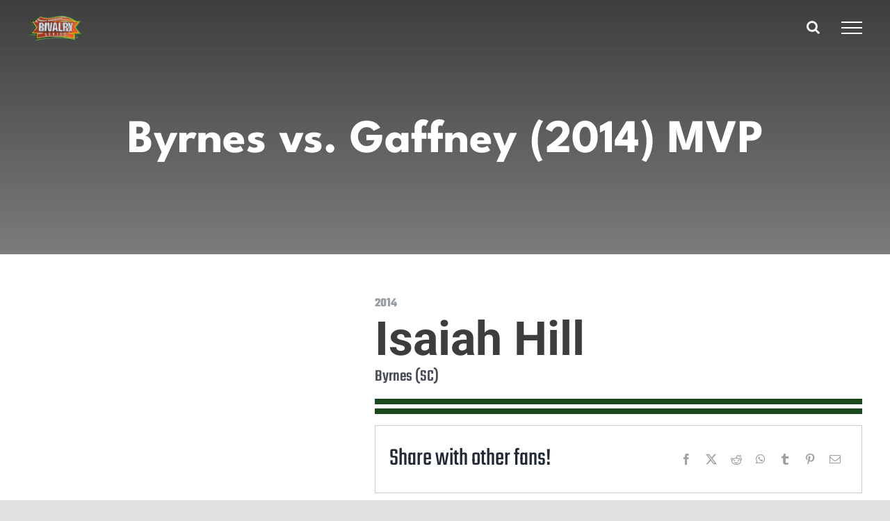

--- FILE ---
content_type: text/html; charset=UTF-8
request_url: https://greatamericanrivalry.com/mvp/mvp-165/
body_size: 12786
content:
<!DOCTYPE html>
<html class="avada-html-layout-wide avada-html-header-position-top avada-is-100-percent-template avada-header-color-not-opaque" lang="en-US" prefix="og: http://ogp.me/ns# fb: http://ogp.me/ns/fb#">
<head>
	<meta http-equiv="X-UA-Compatible" content="IE=edge" />
	<meta http-equiv="Content-Type" content="text/html; charset=utf-8"/>
	<meta name="viewport" content="width=device-width, initial-scale=1" />
	<meta name='robots' content='index, follow, max-image-preview:large, max-snippet:-1, max-video-preview:-1' />

	<!-- This site is optimized with the Yoast SEO plugin v26.8 - https://yoast.com/product/yoast-seo-wordpress/ -->
	<title>Byrnes vs. Gaffney (2014) MVP - Great American Rivalry Series</title>
	<link rel="canonical" href="https://greatamericanrivalry.com/mvp/mvp-165/" />
	<meta property="og:locale" content="en_US" />
	<meta property="og:type" content="article" />
	<meta property="og:title" content="Byrnes vs. Gaffney (2014) MVP - Great American Rivalry Series" />
	<meta property="og:url" content="https://greatamericanrivalry.com/mvp/mvp-165/" />
	<meta property="og:site_name" content="Great American Rivalry Series" />
	<meta property="article:publisher" content="https://www.facebook.com/GreatAmericanRivalry/" />
	<meta property="og:image" content="https://greatamericanrivalry.com/wp-content/uploads/2019/01/3D-Rivalry-Classic-LOGO-transparent.png" />
	<meta property="og:image:width" content="759" />
	<meta property="og:image:height" content="381" />
	<meta property="og:image:type" content="image/png" />
	<meta name="twitter:card" content="summary_large_image" />
	<meta name="twitter:site" content="@AmericanRivalry" />
	<script type="application/ld+json" class="yoast-schema-graph">{"@context":"https://schema.org","@graph":[{"@type":"WebPage","@id":"https://greatamericanrivalry.com/mvp/mvp-165/","url":"https://greatamericanrivalry.com/mvp/mvp-165/","name":"Byrnes vs. Gaffney (2014) MVP - Great American Rivalry Series","isPartOf":{"@id":"https://greatamericanrivalry.com/#website"},"datePublished":"2018-02-23T19:44:10+00:00","breadcrumb":{"@id":"https://greatamericanrivalry.com/mvp/mvp-165/#breadcrumb"},"inLanguage":"en-US","potentialAction":[{"@type":"ReadAction","target":["https://greatamericanrivalry.com/mvp/mvp-165/"]}]},{"@type":"BreadcrumbList","@id":"https://greatamericanrivalry.com/mvp/mvp-165/#breadcrumb","itemListElement":[{"@type":"ListItem","position":1,"name":"Home","item":"https://greatamericanrivalry.com/"},{"@type":"ListItem","position":2,"name":"MVP","item":"https://greatamericanrivalry.com/most-valuable-player/"},{"@type":"ListItem","position":3,"name":"Byrnes vs. Gaffney (2014)","item":"https://greatamericanrivalry.com/game/byrnes-vs-gaffney-2014/"},{"@type":"ListItem","position":4,"name":"Byrnes vs. Gaffney (2014) MVP"}]},{"@type":"WebSite","@id":"https://greatamericanrivalry.com/#website","url":"https://greatamericanrivalry.com/","name":"Great American Rivalry Series","description":"We Know Friday Nights","publisher":{"@id":"https://greatamericanrivalry.com/#organization"},"potentialAction":[{"@type":"SearchAction","target":{"@type":"EntryPoint","urlTemplate":"https://greatamericanrivalry.com/?s={search_term_string}"},"query-input":{"@type":"PropertyValueSpecification","valueRequired":true,"valueName":"search_term_string"}}],"inLanguage":"en-US"},{"@type":"Organization","@id":"https://greatamericanrivalry.com/#organization","name":"Great American Rivalry Series","url":"https://greatamericanrivalry.com/","logo":{"@type":"ImageObject","inLanguage":"en-US","@id":"https://greatamericanrivalry.com/#/schema/logo/image/","url":"https://rivalry21.wpengine.com/wp-content/uploads/2019/02/Rivalry-Logo-Website.png","contentUrl":"https://rivalry21.wpengine.com/wp-content/uploads/2019/02/Rivalry-Logo-Website.png","width":300,"height":151,"caption":"Great American Rivalry Series"},"image":{"@id":"https://greatamericanrivalry.com/#/schema/logo/image/"},"sameAs":["https://www.facebook.com/GreatAmericanRivalry/","https://x.com/AmericanRivalry","https://www.instagram.com/americanrivalry/"]}]}</script>
	<!-- / Yoast SEO plugin. -->


<link rel="alternate" type="application/rss+xml" title="Great American Rivalry Series &raquo; Feed" href="https://greatamericanrivalry.com/feed/" />
<link rel="alternate" type="application/rss+xml" title="Great American Rivalry Series &raquo; Comments Feed" href="https://greatamericanrivalry.com/comments/feed/" />
								<link rel="icon" href="https://greatamericanrivalry.com/wp-content/uploads/2018/02/Favicon.png" type="image/png" />
		
		
		
				<link rel="alternate" title="oEmbed (JSON)" type="application/json+oembed" href="https://greatamericanrivalry.com/wp-json/oembed/1.0/embed?url=https%3A%2F%2Fgreatamericanrivalry.com%2Fmvp%2Fmvp-165%2F" />
<link rel="alternate" title="oEmbed (XML)" type="text/xml+oembed" href="https://greatamericanrivalry.com/wp-json/oembed/1.0/embed?url=https%3A%2F%2Fgreatamericanrivalry.com%2Fmvp%2Fmvp-165%2F&#038;format=xml" />
				
		<meta property="og:locale" content="en_US"/>
		<meta property="og:type" content="article"/>
		<meta property="og:site_name" content="Great American Rivalry Series"/>
		<meta property="og:title" content="Byrnes vs. Gaffney (2014) MVP - Great American Rivalry Series"/>
				<meta property="og:url" content="https://greatamericanrivalry.com/mvp/mvp-165/"/>
																				<meta property="og:image" content="https://greatamericanrivalry.com/wp-content/uploads/2024/03/2-1-80x80-1.png"/>
		<meta property="og:image:width" content="80"/>
		<meta property="og:image:height" content="80"/>
		<meta property="og:image:type" content="image/png"/>
						<!-- This site uses the Google Analytics by MonsterInsights plugin v9.11.1 - Using Analytics tracking - https://www.monsterinsights.com/ -->
		<!-- Note: MonsterInsights is not currently configured on this site. The site owner needs to authenticate with Google Analytics in the MonsterInsights settings panel. -->
					<!-- No tracking code set -->
				<!-- / Google Analytics by MonsterInsights -->
		<style id='wp-img-auto-sizes-contain-inline-css' type='text/css'>
img:is([sizes=auto i],[sizes^="auto," i]){contain-intrinsic-size:3000px 1500px}
/*# sourceURL=wp-img-auto-sizes-contain-inline-css */
</style>
<link rel='stylesheet' id='powertip-css' href='https://greatamericanrivalry.com/wp-content/plugins/devvn-image-hotspot/frontend/css/jquery.powertip.min.css?ver=1.2.0' type='text/css' media='all' />
<link rel='stylesheet' id='maps-points-css' href='https://greatamericanrivalry.com/wp-content/plugins/devvn-image-hotspot/frontend/css/maps_points.css?ver=1.3.0' type='text/css' media='all' />
<link rel='stylesheet' id='widget_ggw_css-css' href='https://greatamericanrivalry.com/wp-content/plugins/gars_game_widget/ggw-style.css?ver=6.9' type='text/css' media='all' />
<link rel='stylesheet' id='search-filter-plugin-styles-css' href='https://greatamericanrivalry.com/wp-content/plugins/search-filter-pro/public/assets/css/search-filter.min.css?ver=2.5.21' type='text/css' media='all' />
<link rel='stylesheet' id='child-style-css' href='https://greatamericanrivalry.com/wp-content/themes/Avada-Child-Theme/style.css?ver=6.9' type='text/css' media='all' />
<link rel='stylesheet' id='fusion-dynamic-css-css' href='https://greatamericanrivalry.com/wp-content/uploads/fusion-styles/6e56cd5733e0319b233bff034187744a.min.css?ver=3.14.2' type='text/css' media='all' />
<link rel="https://api.w.org/" href="https://greatamericanrivalry.com/wp-json/" /><link rel="alternate" title="JSON" type="application/json" href="https://greatamericanrivalry.com/wp-json/wp/v2/mvp/9594" /><link rel="EditURI" type="application/rsd+xml" title="RSD" href="https://greatamericanrivalry.com/xmlrpc.php?rsd" />
<link rel='shortlink' href='https://greatamericanrivalry.com/?p=9594' />
<!-- start Simple Custom CSS and JS -->
<!-- Add HTML code to the header or the footer.

For example, you can use the following code for loading the jQuery library from Google CDN:
<script src="https://ajax.googleapis.com/ajax/libs/jquery/3.4.1/jquery.min.js"></script>

or the following one for loading the Bootstrap library from MaxCDN:
<link rel="stylesheet" href="https://stackpath.bootstrapcdn.com/bootstrap/4.3.1/css/bootstrap.min.css" integrity="sha384-ggOyR0iXCbMQv3Xipma34MD+dH/1fQ784/j6cY/iJTQUOhcWr7x9JvoRxT2MZw1T" crossorigin="anonymous">

-- End of the comment --> 

<!-- Snap Pixel Code -->
<script type='text/javascript'>
(function(e,t,n){if(e.snaptr)return;var a=e.snaptr=function()
{a.handleRequest?a.handleRequest.apply(a,arguments):a.queue.push(arguments)};
a.queue=[];var s='script';r=t.createElement(s);r.async=!0;
r.src=n;var u=t.getElementsByTagName(s)[0];
u.parentNode.insertBefore(r,u);})(window,document,
'https://sc-static.net/scevent.min.js');

snaptr('init', '5c55459d-9f92-4c52-a2a1-8fd5bda5b14e', {
'user_email': '__INSERT_USER_EMAIL__'
});

snaptr('track', 'PAGE_VIEW');

</script>
<!-- End Snap Pixel Code --><!-- end Simple Custom CSS and JS -->
<!-- start Simple Custom CSS and JS -->
<!-- Add HTML code to the header or the footer.

For example, you can use the following code for loading the jQuery library from Google CDN:
<script src="https://ajax.googleapis.com/ajax/libs/jquery/3.4.1/jquery.min.js"></script>

or the following one for loading the Bootstrap library from MaxCDN:
<link rel="stylesheet" href="https://stackpath.bootstrapcdn.com/bootstrap/4.3.1/css/bootstrap.min.css" integrity="sha384-ggOyR0iXCbMQv3Xipma34MD+dH/1fQ784/j6cY/iJTQUOhcWr7x9JvoRxT2MZw1T" crossorigin="anonymous">

-- End of the comment --> 

<link href="/wp-content/themes/Avada-Child-Theme/jquery.sldr-master/css/sldr-styles.css" rel="stylesheet">
<!-- <script src="/wp-content/themes/Avada-Child-Theme/jquery.sldr-master/js/jquery-1.10.2.min.js"></script> -->
<script src="/wp-content/themes/Avada-Child-Theme/jquery.sldr-master/js/jquery.sldr.js"></script>
<!-- end Simple Custom CSS and JS -->
<link rel="preload" href="https://fonts.gstatic.com/s/lato/v25/S6uyw4BMUTPHjx4wXg.woff2" as="font" type="font/woff2" crossorigin><link rel="preload" href="https://fonts.gstatic.com/s/robotocondensed/v31/ieVl2ZhZI2eCN5jzbjEETS9weq8-19K7DQ.woff2" as="font" type="font/woff2" crossorigin><link rel="preload" href="https://fonts.gstatic.com/s/specialelite/v20/XLYgIZbkc4JPUL5CVArUVL0ntnAOSA.woff2" as="font" type="font/woff2" crossorigin><link rel="preload" href="https://fonts.gstatic.com/s/teko/v23/LYjNdG7kmE0gfaN9pQ.woff2" as="font" type="font/woff2" crossorigin><style type="text/css" id="css-fb-visibility">@media screen and (max-width: 640px){.fusion-no-small-visibility{display:none !important;}body .sm-text-align-center{text-align:center !important;}body .sm-text-align-left{text-align:left !important;}body .sm-text-align-right{text-align:right !important;}body .sm-text-align-justify{text-align:justify !important;}body .sm-flex-align-center{justify-content:center !important;}body .sm-flex-align-flex-start{justify-content:flex-start !important;}body .sm-flex-align-flex-end{justify-content:flex-end !important;}body .sm-mx-auto{margin-left:auto !important;margin-right:auto !important;}body .sm-ml-auto{margin-left:auto !important;}body .sm-mr-auto{margin-right:auto !important;}body .fusion-absolute-position-small{position:absolute;width:100%;}.awb-sticky.awb-sticky-small{ position: sticky; top: var(--awb-sticky-offset,0); }}@media screen and (min-width: 641px) and (max-width: 1024px){.fusion-no-medium-visibility{display:none !important;}body .md-text-align-center{text-align:center !important;}body .md-text-align-left{text-align:left !important;}body .md-text-align-right{text-align:right !important;}body .md-text-align-justify{text-align:justify !important;}body .md-flex-align-center{justify-content:center !important;}body .md-flex-align-flex-start{justify-content:flex-start !important;}body .md-flex-align-flex-end{justify-content:flex-end !important;}body .md-mx-auto{margin-left:auto !important;margin-right:auto !important;}body .md-ml-auto{margin-left:auto !important;}body .md-mr-auto{margin-right:auto !important;}body .fusion-absolute-position-medium{position:absolute;width:100%;}.awb-sticky.awb-sticky-medium{ position: sticky; top: var(--awb-sticky-offset,0); }}@media screen and (min-width: 1025px){.fusion-no-large-visibility{display:none !important;}body .lg-text-align-center{text-align:center !important;}body .lg-text-align-left{text-align:left !important;}body .lg-text-align-right{text-align:right !important;}body .lg-text-align-justify{text-align:justify !important;}body .lg-flex-align-center{justify-content:center !important;}body .lg-flex-align-flex-start{justify-content:flex-start !important;}body .lg-flex-align-flex-end{justify-content:flex-end !important;}body .lg-mx-auto{margin-left:auto !important;margin-right:auto !important;}body .lg-ml-auto{margin-left:auto !important;}body .lg-mr-auto{margin-right:auto !important;}body .fusion-absolute-position-large{position:absolute;width:100%;}.awb-sticky.awb-sticky-large{ position: sticky; top: var(--awb-sticky-offset,0); }}</style><style type="text/css" id="custom-background-css">
body.custom-background { background-color: #9b9b9b; }
</style>
	<!-- Google Tag Manager -->
<script>(function(w,d,s,l,i){w[l]=w[l]||[];w[l].push({'gtm.start':
new Date().getTime(),event:'gtm.js'});var f=d.getElementsByTagName(s)[0],
j=d.createElement(s),dl=l!='dataLayer'?'&l='+l:'';j.async=true;j.src=
'https://www.googletagmanager.com/gtm.js?id='+i+dl;f.parentNode.insertBefore(j,f);
})(window,document,'script','dataLayer','GTM-K8Z7PLB');</script>
<!-- End Google Tag Manager -->

<meta name="facebook-domain-verification" content="5nz1axqvmp3nsowqae0t30dvgoeirg" />		<script type="text/javascript">
			var doc = document.documentElement;
			doc.setAttribute( 'data-useragent', navigator.userAgent );
		</script>
		<style type="text/css" id="fusion-builder-template-content-css">.no-margin, .no-margin p {margin:0;}</style><!-- Global site tag (gtag.js) - Google Analytics -->
<script async src="https://www.googletagmanager.com/gtag/js?id=UA-43683619-1"></script>
<script>
  window.dataLayer = window.dataLayer || [];
  function gtag(){dataLayer.push(arguments);}
  gtag('js', new Date());

  gtag('config', 'UA-43683619-1');
</script>

<!-- Google tag (gtag.js) -->
<script async src="https://www.googletagmanager.com/gtag/js?id=G-K4ZDKDYJEN"></script>
<script>
  window.dataLayer = window.dataLayer || [];
  function gtag(){dataLayer.push(arguments);}
  gtag('js', new Date());

  gtag('config', 'G-K4ZDKDYJEN');
</script>
	<style id='wp-block-library-inline-css' type='text/css'>
:root{--wp-block-synced-color:#7a00df;--wp-block-synced-color--rgb:122,0,223;--wp-bound-block-color:var(--wp-block-synced-color);--wp-editor-canvas-background:#ddd;--wp-admin-theme-color:#007cba;--wp-admin-theme-color--rgb:0,124,186;--wp-admin-theme-color-darker-10:#006ba1;--wp-admin-theme-color-darker-10--rgb:0,107,160.5;--wp-admin-theme-color-darker-20:#005a87;--wp-admin-theme-color-darker-20--rgb:0,90,135;--wp-admin-border-width-focus:2px}@media (min-resolution:192dpi){:root{--wp-admin-border-width-focus:1.5px}}.wp-element-button{cursor:pointer}:root .has-very-light-gray-background-color{background-color:#eee}:root .has-very-dark-gray-background-color{background-color:#313131}:root .has-very-light-gray-color{color:#eee}:root .has-very-dark-gray-color{color:#313131}:root .has-vivid-green-cyan-to-vivid-cyan-blue-gradient-background{background:linear-gradient(135deg,#00d084,#0693e3)}:root .has-purple-crush-gradient-background{background:linear-gradient(135deg,#34e2e4,#4721fb 50%,#ab1dfe)}:root .has-hazy-dawn-gradient-background{background:linear-gradient(135deg,#faaca8,#dad0ec)}:root .has-subdued-olive-gradient-background{background:linear-gradient(135deg,#fafae1,#67a671)}:root .has-atomic-cream-gradient-background{background:linear-gradient(135deg,#fdd79a,#004a59)}:root .has-nightshade-gradient-background{background:linear-gradient(135deg,#330968,#31cdcf)}:root .has-midnight-gradient-background{background:linear-gradient(135deg,#020381,#2874fc)}:root{--wp--preset--font-size--normal:16px;--wp--preset--font-size--huge:42px}.has-regular-font-size{font-size:1em}.has-larger-font-size{font-size:2.625em}.has-normal-font-size{font-size:var(--wp--preset--font-size--normal)}.has-huge-font-size{font-size:var(--wp--preset--font-size--huge)}.has-text-align-center{text-align:center}.has-text-align-left{text-align:left}.has-text-align-right{text-align:right}.has-fit-text{white-space:nowrap!important}#end-resizable-editor-section{display:none}.aligncenter{clear:both}.items-justified-left{justify-content:flex-start}.items-justified-center{justify-content:center}.items-justified-right{justify-content:flex-end}.items-justified-space-between{justify-content:space-between}.screen-reader-text{border:0;clip-path:inset(50%);height:1px;margin:-1px;overflow:hidden;padding:0;position:absolute;width:1px;word-wrap:normal!important}.screen-reader-text:focus{background-color:#ddd;clip-path:none;color:#444;display:block;font-size:1em;height:auto;left:5px;line-height:normal;padding:15px 23px 14px;text-decoration:none;top:5px;width:auto;z-index:100000}html :where(.has-border-color){border-style:solid}html :where([style*=border-top-color]){border-top-style:solid}html :where([style*=border-right-color]){border-right-style:solid}html :where([style*=border-bottom-color]){border-bottom-style:solid}html :where([style*=border-left-color]){border-left-style:solid}html :where([style*=border-width]){border-style:solid}html :where([style*=border-top-width]){border-top-style:solid}html :where([style*=border-right-width]){border-right-style:solid}html :where([style*=border-bottom-width]){border-bottom-style:solid}html :where([style*=border-left-width]){border-left-style:solid}html :where(img[class*=wp-image-]){height:auto;max-width:100%}:where(figure){margin:0 0 1em}html :where(.is-position-sticky){--wp-admin--admin-bar--position-offset:var(--wp-admin--admin-bar--height,0px)}@media screen and (max-width:600px){html :where(.is-position-sticky){--wp-admin--admin-bar--position-offset:0px}}
/*wp_block_styles_on_demand_placeholder:69742206468dd*/
/*# sourceURL=wp-block-library-inline-css */
</style>
<style id='wp-block-library-theme-inline-css' type='text/css'>
.wp-block-audio :where(figcaption){color:#555;font-size:13px;text-align:center}.is-dark-theme .wp-block-audio :where(figcaption){color:#ffffffa6}.wp-block-audio{margin:0 0 1em}.wp-block-code{border:1px solid #ccc;border-radius:4px;font-family:Menlo,Consolas,monaco,monospace;padding:.8em 1em}.wp-block-embed :where(figcaption){color:#555;font-size:13px;text-align:center}.is-dark-theme .wp-block-embed :where(figcaption){color:#ffffffa6}.wp-block-embed{margin:0 0 1em}.blocks-gallery-caption{color:#555;font-size:13px;text-align:center}.is-dark-theme .blocks-gallery-caption{color:#ffffffa6}:root :where(.wp-block-image figcaption){color:#555;font-size:13px;text-align:center}.is-dark-theme :root :where(.wp-block-image figcaption){color:#ffffffa6}.wp-block-image{margin:0 0 1em}.wp-block-pullquote{border-bottom:4px solid;border-top:4px solid;color:currentColor;margin-bottom:1.75em}.wp-block-pullquote :where(cite),.wp-block-pullquote :where(footer),.wp-block-pullquote__citation{color:currentColor;font-size:.8125em;font-style:normal;text-transform:uppercase}.wp-block-quote{border-left:.25em solid;margin:0 0 1.75em;padding-left:1em}.wp-block-quote cite,.wp-block-quote footer{color:currentColor;font-size:.8125em;font-style:normal;position:relative}.wp-block-quote:where(.has-text-align-right){border-left:none;border-right:.25em solid;padding-left:0;padding-right:1em}.wp-block-quote:where(.has-text-align-center){border:none;padding-left:0}.wp-block-quote.is-large,.wp-block-quote.is-style-large,.wp-block-quote:where(.is-style-plain){border:none}.wp-block-search .wp-block-search__label{font-weight:700}.wp-block-search__button{border:1px solid #ccc;padding:.375em .625em}:where(.wp-block-group.has-background){padding:1.25em 2.375em}.wp-block-separator.has-css-opacity{opacity:.4}.wp-block-separator{border:none;border-bottom:2px solid;margin-left:auto;margin-right:auto}.wp-block-separator.has-alpha-channel-opacity{opacity:1}.wp-block-separator:not(.is-style-wide):not(.is-style-dots){width:100px}.wp-block-separator.has-background:not(.is-style-dots){border-bottom:none;height:1px}.wp-block-separator.has-background:not(.is-style-wide):not(.is-style-dots){height:2px}.wp-block-table{margin:0 0 1em}.wp-block-table td,.wp-block-table th{word-break:normal}.wp-block-table :where(figcaption){color:#555;font-size:13px;text-align:center}.is-dark-theme .wp-block-table :where(figcaption){color:#ffffffa6}.wp-block-video :where(figcaption){color:#555;font-size:13px;text-align:center}.is-dark-theme .wp-block-video :where(figcaption){color:#ffffffa6}.wp-block-video{margin:0 0 1em}:root :where(.wp-block-template-part.has-background){margin-bottom:0;margin-top:0;padding:1.25em 2.375em}
/*# sourceURL=/wp-includes/css/dist/block-library/theme.min.css */
</style>
<style id='classic-theme-styles-inline-css' type='text/css'>
/*! This file is auto-generated */
.wp-block-button__link{color:#fff;background-color:#32373c;border-radius:9999px;box-shadow:none;text-decoration:none;padding:calc(.667em + 2px) calc(1.333em + 2px);font-size:1.125em}.wp-block-file__button{background:#32373c;color:#fff;text-decoration:none}
/*# sourceURL=/wp-includes/css/classic-themes.min.css */
</style>
</head>

<body class="wp-singular mvp-template-default single single-mvp postid-9594 custom-background wp-theme-Avada wp-child-theme-Avada-Child-Theme fusion-image-hovers fusion-pagination-sizing fusion-button_type-flat fusion-button_span-no fusion-button_gradient-linear avada-image-rollover-circle-no avada-image-rollover-yes avada-image-rollover-direction-fade fusion-body ltr fusion-sticky-header no-tablet-sticky-header no-mobile-sticky-header no-mobile-slidingbar no-mobile-totop fusion-disable-outline fusion-sub-menu-fade mobile-logo-pos-left layout-wide-mode avada-has-boxed-modal-shadow- layout-scroll-offset-full avada-has-zero-margin-offset-top fusion-top-header menu-text-align-center mobile-menu-design-flyout fusion-show-pagination-text fusion-header-layout-v6 avada-responsive avada-footer-fx-none avada-menu-highlight-style-arrow fusion-search-form-clean fusion-main-menu-search-overlay fusion-avatar-circle avada-sticky-shrinkage avada-dropdown-styles avada-blog-layout-large avada-blog-archive-layout-large avada-header-shadow-no avada-menu-icon-position-left avada-has-megamenu-shadow avada-has-pagetitle-100-width avada-has-pagetitle-bg-full avada-has-mobile-menu-search avada-has-main-nav-search-icon avada-has-breadcrumb-mobile-hidden avada-has-titlebar-bar_and_content avada-header-border-color-full-transparent avada-has-pagination-width_height avada-flyout-menu-direction-right avada-ec-views-v1" data-awb-post-id="9594">
<!-- Google Tag Manager (noscript) -->
<noscript><iframe src="https://www.googletagmanager.com/ns.html?id=GTM-K8Z7PLB"
height="0" width="0" style="display:none;visibility:hidden"></iframe></noscript>
<!-- End Google Tag Manager (noscript) -->
		<a class="skip-link screen-reader-text" href="#content">Skip to content</a>

	<div id="boxed-wrapper">
		
		<div id="wrapper" class="fusion-wrapper">
			<div id="home" style="position:relative;top:-1px;"></div>
							
					
			<header class="fusion-header-wrapper">
				<div class="fusion-header-v6 fusion-logo-alignment fusion-logo-left fusion-sticky-menu-1 fusion-sticky-logo-1 fusion-mobile-logo-1  fusion-header-has-flyout-menu">
					<div class="fusion-header-sticky-height"></div>
<div class="fusion-header">
	<div class="fusion-row">
		<div class="fusion-header-v6-content fusion-header-has-flyout-menu-content">
				<div class="fusion-logo" data-margin-top="" data-margin-bottom="" data-margin-left="" data-margin-right="">
			<a class="fusion-logo-link"  href="https://greatamericanrivalry.com/" >

						<!-- standard logo -->
			<img src="https://greatamericanrivalry.com/wp-content/uploads/2024/03/2-1-80x80-1.png" srcset="https://greatamericanrivalry.com/wp-content/uploads/2024/03/2-1-80x80-1.png 1x" width="80" height="80" alt="Great American Rivalry Series Logo" data-retina_logo_url="" class="fusion-standard-logo" />

											<!-- mobile logo -->
				<img src="https://greatamericanrivalry.com/wp-content/uploads/2024/03/2-1-80x80-1.png" srcset="https://greatamericanrivalry.com/wp-content/uploads/2024/03/2-1-80x80-1.png 1x" width="80" height="80" alt="Great American Rivalry Series Logo" data-retina_logo_url="" class="fusion-mobile-logo" />
			
											<!-- sticky header logo -->
				<img src="https://greatamericanrivalry.com/wp-content/uploads/2024/03/2-1-80x80-1.png" srcset="https://greatamericanrivalry.com/wp-content/uploads/2024/03/2-1-80x80-1.png 1x" width="80" height="80" alt="Great American Rivalry Series Logo" data-retina_logo_url="" class="fusion-sticky-logo" />
					</a>
		</div>
			<div class="fusion-flyout-menu-icons">
				
				
									<div class="fusion-flyout-search-toggle">
						<div class="fusion-toggle-icon">
							<div class="fusion-toggle-icon-line"></div>
							<div class="fusion-toggle-icon-line"></div>
							<div class="fusion-toggle-icon-line"></div>
						</div>
						<a class="fusion-icon awb-icon-search" aria-hidden="true" aria-label="Toggle Search" href="#"></a>
					</div>
				
				<a class="fusion-flyout-menu-toggle" aria-hidden="true" aria-label="Toggle Menu" href="#">
					<div class="fusion-toggle-icon-line"></div>
					<div class="fusion-toggle-icon-line"></div>
					<div class="fusion-toggle-icon-line"></div>
				</a>
			</div>
		</div>

		<div class="fusion-main-menu fusion-flyout-menu" role="navigation" aria-label="Main Menu">
			<ul id="menu-main-menu-2022" class="fusion-menu"><li  id="menu-item-61298"  class="menu-item menu-item-type-post_type menu-item-object-page menu-item-61298"  data-item-id="61298"><a  href="https://greatamericanrivalry.com/about/" class="fusion-arrow-highlight"><span class="menu-text">About</span></a></li><li  id="menu-item-67704"  class="menu-item menu-item-type-post_type menu-item-object-page menu-item-67704"  data-item-id="67704"><a  href="https://greatamericanrivalry.com/2025-games-results/" class="fusion-arrow-highlight"><span class="menu-text">2025 GAMES &#038; RESULTS</span></a></li><li  id="menu-item-68773"  class="menu-item menu-item-type-post_type menu-item-object-page menu-item-68773"  data-item-id="68773"><a  href="https://greatamericanrivalry.com/2025-scholar-athlete-nominees/" class="fusion-arrow-highlight"><span class="menu-text">2025 Scholar Athlete Nominees</span></a></li><li  id="menu-item-68843"  class="menu-item menu-item-type-post_type menu-item-object-page menu-item-68843"  data-item-id="68843"><a  href="https://greatamericanrivalry.com/great-american-rivalry-series-basketball/" class="fusion-arrow-highlight"><span class="menu-text">Great American Rivalry Basketball Series</span></a></li><li  id="menu-item-66210"  class="menu-item menu-item-type-post_type menu-item-object-page menu-item-66210"  data-item-id="66210"><a  href="https://greatamericanrivalry.com/rivalry-games/" class="fusion-arrow-highlight"><span class="menu-text">Rivalry Games</span></a></li><li  id="menu-item-61368"  class="menu-item menu-item-type-post_type menu-item-object-page menu-item-61368"  data-item-id="61368"><a  href="https://greatamericanrivalry.com/most-valuable-player/" class="fusion-arrow-highlight"><span class="menu-text">MVPs</span></a></li><li  id="menu-item-61299"  class="menu-item menu-item-type-post_type menu-item-object-page menu-item-61299"  data-item-id="61299"><a  href="https://greatamericanrivalry.com/scholar-athlete/" class="fusion-arrow-highlight"><span class="menu-text">Scholar Athletes</span></a></li><li  id="menu-item-66209"  class="menu-item menu-item-type-post_type menu-item-object-page menu-item-66209"  data-item-id="66209"><a  href="https://greatamericanrivalry.com/hall-of-fame/" class="fusion-arrow-highlight"><span class="menu-text">Hall Of Fame</span></a></li><li  id="menu-item-61301"  class="menu-item menu-item-type-post_type menu-item-object-page menu-item-61301"  data-item-id="61301"><a  href="https://greatamericanrivalry.com/join-rivalry-series/" class="fusion-arrow-highlight"><span class="menu-text">Join Rivalry Series</span></a></li><li  id="menu-item-61302"  class="menu-item menu-item-type-post_type menu-item-object-page menu-item-61302 fusion-flyout-menu-item-last"  data-item-id="61302"><a  href="https://greatamericanrivalry.com/contact-us/" class="fusion-arrow-highlight"><span class="menu-text">Contact Us</span></a></li></ul><ul id="menu-main-menu-1" class="fusion-menu"><li   class="menu-item menu-item-type-post_type menu-item-object-page menu-item-61298"  data-item-id="61298"><a  href="https://greatamericanrivalry.com/about/" class="fusion-arrow-highlight"><span class="menu-text">About</span></a></li><li   class="menu-item menu-item-type-post_type menu-item-object-page menu-item-67704"  data-item-id="67704"><a  href="https://greatamericanrivalry.com/2025-games-results/" class="fusion-arrow-highlight"><span class="menu-text">2025 GAMES &#038; RESULTS</span></a></li><li   class="menu-item menu-item-type-post_type menu-item-object-page menu-item-68773"  data-item-id="68773"><a  href="https://greatamericanrivalry.com/2025-scholar-athlete-nominees/" class="fusion-arrow-highlight"><span class="menu-text">2025 Scholar Athlete Nominees</span></a></li><li   class="menu-item menu-item-type-post_type menu-item-object-page menu-item-68843"  data-item-id="68843"><a  href="https://greatamericanrivalry.com/great-american-rivalry-series-basketball/" class="fusion-arrow-highlight"><span class="menu-text">Great American Rivalry Basketball Series</span></a></li><li   class="menu-item menu-item-type-post_type menu-item-object-page menu-item-66210"  data-item-id="66210"><a  href="https://greatamericanrivalry.com/rivalry-games/" class="fusion-arrow-highlight"><span class="menu-text">Rivalry Games</span></a></li><li   class="menu-item menu-item-type-post_type menu-item-object-page menu-item-61368"  data-item-id="61368"><a  href="https://greatamericanrivalry.com/most-valuable-player/" class="fusion-arrow-highlight"><span class="menu-text">MVPs</span></a></li><li   class="menu-item menu-item-type-post_type menu-item-object-page menu-item-61299"  data-item-id="61299"><a  href="https://greatamericanrivalry.com/scholar-athlete/" class="fusion-arrow-highlight"><span class="menu-text">Scholar Athletes</span></a></li><li   class="menu-item menu-item-type-post_type menu-item-object-page menu-item-66209"  data-item-id="66209"><a  href="https://greatamericanrivalry.com/hall-of-fame/" class="fusion-arrow-highlight"><span class="menu-text">Hall Of Fame</span></a></li><li   class="menu-item menu-item-type-post_type menu-item-object-page menu-item-61301"  data-item-id="61301"><a  href="https://greatamericanrivalry.com/join-rivalry-series/" class="fusion-arrow-highlight"><span class="menu-text">Join Rivalry Series</span></a></li><li   class="menu-item menu-item-type-post_type menu-item-object-page menu-item-61302 fusion-flyout-menu-item-last"  data-item-id="61302"><a  href="https://greatamericanrivalry.com/contact-us/" class="fusion-arrow-highlight"><span class="menu-text">Contact Us</span></a></li></ul>		</div>

					<div class="fusion-flyout-search">
						<form role="search" class="searchform fusion-search-form  fusion-live-search fusion-search-form-clean" method="get" action="https://greatamericanrivalry.com/">
			<div class="fusion-search-form-content">

				
				<div class="fusion-search-field search-field">
					<label><span class="screen-reader-text">Search for:</span>
													<input type="search" class="s fusion-live-search-input" name="s" id="fusion-live-search-input-0" autocomplete="off" placeholder="Search..." required aria-required="true" aria-label="Search..."/>
											</label>
				</div>
				<div class="fusion-search-button search-button">
					<input type="submit" class="fusion-search-submit searchsubmit" aria-label="Search" value="&#xf002;" />
										<div class="fusion-slider-loading"></div>
									</div>

				
			</div>


							<div class="fusion-search-results-wrapper"><div class="fusion-search-results"></div></div>
			
		</form>
					</div>
		
		<div class="fusion-flyout-menu-bg"></div>
	</div>
</div>
				</div>
				<div class="fusion-clearfix"></div>
			</header>
								
							<div id="sliders-container" class="fusion-slider-visibility">
					</div>
				
					
							
			<section class="fusion-page-title-bar fusion-tb-page-title-bar"><div class="fusion-bg-parallax" data-bg-align="right top" data-direction="left" data-mute="false" data-opacity="100" data-velocity="-0.3" data-mobile-enabled="false" data-break_parents="0" data-bg-image="https://rivalry21.wpengine.com/wp-content/uploads/2021/02/GARS-header-BG-1200x674.png" data-bg-repeat="false" data-bg-gradient-type="linear" data-bg-gradient-angle="180" data-bg-gradient-start-color="rgba(0,0,0,0.76)" data-bg-gradient-start-position="0" data-bg-gradient-end-color="rgba(60,61,63,0.68)" data-bg-gradient-end-position="100" data-bg-radial-direction="center center" ></div><div class="fusion-fullwidth fullwidth-box fusion-builder-row-1 fusion-flex-container fusion-parallax-left hundred-percent-fullwidth non-hundred-percent-height-scrolling lazyload" style="--awb-background-position:right top;--awb-border-radius-top-left:0px;--awb-border-radius-top-right:0px;--awb-border-radius-bottom-right:0px;--awb-border-radius-bottom-left:0px;--awb-padding-top:12vw;--awb-padding-bottom:7vw;--awb-background-image:linear-gradient(180deg, rgba(0,0,0,0.76) 0%,rgba(60,61,63,0.68) 100%);;--awb-background-size:cover;--awb-flex-wrap:wrap;" data-bg="https://rivalry21.wpengine.com/wp-content/uploads/2021/02/GARS-header-BG-1200x674.png" data-bg-gradient="linear-gradient(180deg, rgba(0,0,0,0.76) 0%,rgba(60,61,63,0.68) 100%)" ><div class="fusion-builder-row fusion-row fusion-flex-align-items-center fusion-flex-justify-content-center fusion-flex-content-wrap" style="width:104% !important;max-width:104% !important;margin-left: calc(-4% / 2 );margin-right: calc(-4% / 2 );"><div class="fusion-layout-column fusion_builder_column fusion-builder-column-0 fusion_builder_column_1_1 1_1 fusion-flex-column" style="--awb-bg-size:cover;--awb-width-large:100%;--awb-margin-top-large:0px;--awb-spacing-right-large:1.92%;--awb-margin-bottom-large:20px;--awb-spacing-left-large:1.92%;--awb-width-medium:100%;--awb-order-medium:0;--awb-spacing-right-medium:1.92%;--awb-spacing-left-medium:1.92%;--awb-width-small:100%;--awb-order-small:0;--awb-spacing-right-small:1.92%;--awb-spacing-left-small:1.92%;"><div class="fusion-column-wrapper fusion-column-has-shadow fusion-flex-justify-content-flex-start fusion-content-layout-column"><div class="fusion-title title fusion-title-1 fusion-sep-none fusion-title-center fusion-title-text fusion-title-size-one" style="--awb-text-color:#ffffff;"><h1 class="fusion-title-heading title-heading-center fusion-responsive-typography-calculated" style="margin:0;--fontSize:67.5;line-height:1.16;">Byrnes vs. Gaffney (2014) MVP</h1></div></div></div></div></div>
</section>
						<main id="main" class="clearfix width-100">
				<div class="fusion-row" style="max-width:100%;">

<section id="content" style="width: 100%;">
									<div id="post-9594" class="post-9594 mvp type-mvp status-publish hentry lg_year-522 lg_team-byrnes lg_city-gaffney">

				<div class="post-content">
					<div class="fusion-fullwidth fullwidth-box fusion-builder-row-2 fusion-flex-container nonhundred-percent-fullwidth non-hundred-percent-height-scrolling" style="--awb-border-radius-top-left:0px;--awb-border-radius-top-right:0px;--awb-border-radius-bottom-right:0px;--awb-border-radius-bottom-left:0px;--awb-flex-wrap:wrap;" ><div class="fusion-builder-row fusion-row fusion-flex-align-items-center fusion-flex-content-wrap" style="max-width:1248px;margin-left: calc(-4% / 2 );margin-right: calc(-4% / 2 );"><div class="fusion-layout-column fusion_builder_column fusion-builder-column-1 fusion_builder_column_2_5 2_5 fusion-flex-column fusion-animated" style="--awb-bg-size:cover;--awb-width-large:40%;--awb-margin-top-large:0px;--awb-spacing-right-large:4.8%;--awb-margin-bottom-large:20px;--awb-spacing-left-large:4.8%;--awb-width-medium:40%;--awb-order-medium:0;--awb-spacing-right-medium:4.8%;--awb-spacing-left-medium:4.8%;--awb-width-small:100%;--awb-order-small:0;--awb-spacing-right-small:1.92%;--awb-spacing-left-small:1.92%;" data-animationType="fadeInLeft" data-animationDuration="1.2" data-animationOffset="top-into-view"><div class="fusion-column-wrapper fusion-column-has-shadow fusion-flex-justify-content-flex-start fusion-content-layout-column"></div></div><div class="fusion-layout-column fusion_builder_column fusion-builder-column-2 fusion_builder_column_3_5 3_5 fusion-flex-column fusion-animated" style="--awb-bg-size:cover;--awb-width-large:60%;--awb-margin-top-large:0px;--awb-spacing-right-large:3.2%;--awb-margin-bottom-large:20px;--awb-spacing-left-large:3.2%;--awb-width-medium:60%;--awb-order-medium:0;--awb-spacing-right-medium:3.2%;--awb-spacing-left-medium:3.2%;--awb-width-small:100%;--awb-order-small:0;--awb-spacing-right-small:1.92%;--awb-spacing-left-small:1.92%;" data-animationType="fadeInRight" data-animationDuration="0.8" data-animationOffset="top-into-view"><div class="fusion-column-wrapper fusion-column-has-shadow fusion-flex-justify-content-flex-start fusion-content-layout-column"><div class="fusion-text fusion-text-1 fusion-animated no-margin" style="--awb-text-color:#9a9ea5;--awb-text-font-family:&quot;Teko&quot;;--awb-text-font-style:normal;--awb-text-font-weight:700;" data-animationType="fadeInRight" data-animationDuration="1.0" data-animationOffset="top-into-view"><p>2014</p>
</div><div class="fusion-title title fusion-title-2 fusion-sep-none fusion-title-text fusion-title-size-one fusion-animated" style="--awb-margin-top:0px;--awb-margin-bottom:0px;" data-animationType="fadeInLeft" data-animationDuration="1.0" data-animationOffset="top-into-view"><h1 class="fusion-title-heading title-heading-left fusion-responsive-typography-calculated" style="font-family:&quot;Roboto&quot;;font-style:normal;font-weight:700;margin:0;--fontSize:67.5;line-height:1.16;">Isaiah Hill</h1></div><div class="fusion-text fusion-text-2 fusion-animated no-margin" style="--awb-font-size:24px;--awb-text-font-family:&quot;Teko&quot;;--awb-text-font-style:normal;--awb-text-font-weight:500;" data-animationType="fadeInRight" data-animationDuration="1.0" data-animationOffset="top-into-view"><p>Byrnes (SC)</p>
</div><div class="fusion-separator fusion-full-width-sep" style="align-self: center;margin-left: auto;margin-right: auto;margin-top:16px;margin-bottom:16px;width:100%;"><div class="fusion-separator-border sep-double sep-solid" style="--awb-height:20px;--awb-amount:20px;border-color:#1b471f;border-top-width:8px;border-bottom-width:8px;"></div></div><div class="fusion-text fusion-text-3 fusion-animated" style="--awb-content-alignment:left;--awb-font-size:1.25em;" data-animationType="fadeIn" data-animationDuration="1.5" data-animationOffset="top-into-view"></div><div class="fusion-sharing-box fusion-sharing-box-1 has-taglines layout-floated layout-medium-floated layout-small-stacked" style="background-color:#ffffff;border-color:#cccccc;--awb-margin-top:0px;--awb-margin-bottom:0px;--awb-border-top:1px;--awb-border-right:1px;--awb-border-bottom:1px;--awb-border-left:1px;--awb-separator-border-color:#cccccc;--awb-separator-border-sizes:0px;--awb-layout:row;--awb-alignment-small:space-between;--awb-stacked-align-small:center;" data-title="Byrnes vs. Gaffney (2014) MVP" data-link="https://greatamericanrivalry.com/mvp/mvp-165/"><h4 class="tagline" style="color:#212934;">Share with other fans!</h4><div class="fusion-social-networks sharingbox-shortcode-icon-wrapper sharingbox-shortcode-icon-wrapper-1"><span><a href="https://www.facebook.com/sharer.php?u=https%3A%2F%2Fgreatamericanrivalry.com%2Fmvp%2Fmvp-165%2F&amp;t=Byrnes%20vs.%20Gaffney%20%282014%29%20MVP" target="_blank" rel="noreferrer" title="Facebook" aria-label="Facebook" data-placement="bottom" data-toggle="tooltip" data-title="Facebook"><i class="fusion-social-network-icon fusion-tooltip fusion-facebook awb-icon-facebook" style="color:#9ea0a4;" aria-hidden="true"></i></a></span><span><a href="https://x.com/intent/post?text=Byrnes%20vs.%20Gaffney%20%282014%29%20MVP&amp;url=https%3A%2F%2Fgreatamericanrivalry.com%2Fmvp%2Fmvp-165%2F" target="_blank" rel="noopener noreferrer" title="X" aria-label="X" data-placement="bottom" data-toggle="tooltip" data-title="X"><i class="fusion-social-network-icon fusion-tooltip fusion-twitter awb-icon-twitter" style="color:#9ea0a4;" aria-hidden="true"></i></a></span><span><a href="https://reddit.com/submit?url=https%3A%2F%2Fgreatamericanrivalry.com%2Fmvp%2Fmvp-165%2F&amp;title=Byrnes%20vs.%20Gaffney%20%282014%29%20MVP" target="_blank" rel="noopener noreferrer" title="Reddit" aria-label="Reddit" data-placement="bottom" data-toggle="tooltip" data-title="Reddit"><i class="fusion-social-network-icon fusion-tooltip fusion-reddit awb-icon-reddit" style="color:#9ea0a4;" aria-hidden="true"></i></a></span><span><a href="https://api.whatsapp.com/send?text=https%3A%2F%2Fgreatamericanrivalry.com%2Fmvp%2Fmvp-165%2F" target="_blank" rel="noopener noreferrer" title="WhatsApp" aria-label="WhatsApp" data-placement="bottom" data-toggle="tooltip" data-title="WhatsApp"><i class="fusion-social-network-icon fusion-tooltip fusion-whatsapp awb-icon-whatsapp" style="color:#9ea0a4;" aria-hidden="true"></i></a></span><span><a href="https://www.tumblr.com/share/link?url=https%3A%2F%2Fgreatamericanrivalry.com%2Fmvp%2Fmvp-165%2F&amp;name=Byrnes%20vs.%20Gaffney%20%282014%29%20MVP&amp;description=" target="_blank" rel="noopener noreferrer" title="Tumblr" aria-label="Tumblr" data-placement="bottom" data-toggle="tooltip" data-title="Tumblr"><i class="fusion-social-network-icon fusion-tooltip fusion-tumblr awb-icon-tumblr" style="color:#9ea0a4;" aria-hidden="true"></i></a></span><span><a href="https://pinterest.com/pin/create/button/?url=https%3A%2F%2Fgreatamericanrivalry.com%2Fmvp%2Fmvp-165%2F&amp;description=&amp;media=" target="_blank" rel="noopener noreferrer" title="Pinterest" aria-label="Pinterest" data-placement="bottom" data-toggle="tooltip" data-title="Pinterest"><i class="fusion-social-network-icon fusion-tooltip fusion-pinterest awb-icon-pinterest" style="color:#9ea0a4;" aria-hidden="true"></i></a></span><span><a href="mailto:?subject=Byrnes%20vs.%20Gaffney%20%282014%29%20MVP&amp;body=https%3A%2F%2Fgreatamericanrivalry.com%2Fmvp%2Fmvp-165%2F" target="_self" title="Email" aria-label="Email" data-placement="bottom" data-toggle="tooltip" data-title="Email"><i class="fusion-social-network-icon fusion-tooltip fusion-mail awb-icon-mail" style="color:#9ea0a4;" aria-hidden="true"></i></a></span></div></div></div></div></div></div>
				</div>
			</div>
			</section>
						
					</div>  <!-- fusion-row -->
				</main>  <!-- #main -->
				
				
								
					<div class="fusion-tb-footer fusion-footer"><div class="fusion-footer-widget-area fusion-widget-area"><div class="fusion-fullwidth fullwidth-box fusion-builder-row-3 fusion-flex-container hundred-percent-fullwidth non-hundred-percent-height-scrolling" style="--link_hover_color: #8f3237;--link_color: #d6af16;--awb-border-radius-top-left:0px;--awb-border-radius-top-right:0px;--awb-border-radius-bottom-right:0px;--awb-border-radius-bottom-left:0px;--awb-padding-top:40px;--awb-background-color:#3c3d3f;--awb-background-image:linear-gradient(180deg, #3c3d3f 0%,#000000 100%);--awb-flex-wrap:wrap;" ><div class="fusion-builder-row fusion-row fusion-flex-align-items-flex-start fusion-flex-justify-content-center fusion-flex-content-wrap" style="width:104% !important;max-width:104% !important;margin-left: calc(-4% / 2 );margin-right: calc(-4% / 2 );"><div class="fusion-layout-column fusion_builder_column fusion-builder-column-3 fusion_builder_column_1_1 1_1 fusion-flex-column" style="--awb-bg-size:cover;--awb-width-large:100%;--awb-margin-top-large:0px;--awb-spacing-right-large:1.92%;--awb-margin-bottom-large:20px;--awb-spacing-left-large:1.92%;--awb-width-medium:100%;--awb-order-medium:0;--awb-spacing-right-medium:1.92%;--awb-spacing-left-medium:1.92%;--awb-width-small:100%;--awb-order-small:0;--awb-spacing-right-small:1.92%;--awb-spacing-left-small:1.92%;"><div class="fusion-column-wrapper fusion-column-has-shadow fusion-flex-justify-content-flex-start fusion-content-layout-column"><div class="fusion-image-element " style="text-align:center;--awb-margin-bottom:24px;--awb-caption-title-font-family:var(--h2_typography-font-family);--awb-caption-title-font-weight:var(--h2_typography-font-weight);--awb-caption-title-font-style:var(--h2_typography-font-style);--awb-caption-title-size:var(--h2_typography-font-size);--awb-caption-title-transform:var(--h2_typography-text-transform);--awb-caption-title-line-height:var(--h2_typography-line-height);--awb-caption-title-letter-spacing:var(--h2_typography-letter-spacing);"><span class=" fusion-imageframe imageframe-none imageframe-2 hover-type-none"><img decoding="async" width="150" height="76" title="Rivalry-Logo-Website" src="data:image/svg+xml,%3Csvg%20xmlns%3D%27http%3A%2F%2Fwww.w3.org%2F2000%2Fsvg%27%20width%3D%27150%27%20height%3D%2776%27%20viewBox%3D%270%200%20150%2076%27%3E%3Crect%20width%3D%27150%27%20height%3D%2776%27%20fill-opacity%3D%220%22%2F%3E%3C%2Fsvg%3E" data-orig-src="https://rivalry21.wpengine.com/wp-content/uploads/2021/01/Rivalry-Logo-Website.png" alt class="lazyload img-responsive wp-image-61280"/></span></div><div class="fusion-social-links fusion-social-links-1" style="--awb-margin-top:0px;--awb-margin-right:0px;--awb-margin-bottom:0px;--awb-margin-left:0px;--awb-alignment:center;--awb-box-border-top:0px;--awb-box-border-right:0px;--awb-box-border-bottom:0px;--awb-box-border-left:0px;--awb-icon-colors-hover:rgba(143,50,55,0.8);--awb-box-colors-hover:rgba(242,243,245,0.8);--awb-box-border-color:var(--awb-color3);--awb-box-border-color-hover:var(--awb-color4);"><div class="fusion-social-networks boxed-icons color-type-custom"><div class="fusion-social-networks-wrapper"><a class="fusion-social-network-icon fusion-tooltip fusion-facebook awb-icon-facebook" style="color:#8f3237;font-size:16px;width:16px;background-color:#f2f3f5;border-color:#f2f3f5;border-radius:8px;" data-placement="bottom" data-title="Facebook" data-toggle="tooltip" title="Facebook" aria-label="facebook" target="_blank" rel="noopener noreferrer" href="https://www.facebook.com/GreatAmericanRivalry/"></a><a class="fusion-social-network-icon fusion-tooltip fusion-twitter awb-icon-twitter" style="color:#8f3237;font-size:16px;width:16px;background-color:#f2f3f5;border-color:#f2f3f5;border-radius:8px;" data-placement="bottom" data-title="X" data-toggle="tooltip" title="X" aria-label="twitter" target="_blank" rel="noopener noreferrer" href="https://twitter.com/AmericanRivalry"></a><a class="fusion-social-network-icon fusion-tooltip fusion-instagram awb-icon-instagram" style="color:#8f3237;font-size:16px;width:16px;background-color:#f2f3f5;border-color:#f2f3f5;border-radius:8px;" data-placement="bottom" data-title="Instagram" data-toggle="tooltip" title="Instagram" aria-label="instagram" target="_blank" rel="noopener noreferrer" href="https://www.instagram.com/americanrivalry/"></a></div></div></div></div></div></div></div><div class="fusion-fullwidth fullwidth-box fusion-builder-row-4 fusion-flex-container hundred-percent-fullwidth non-hundred-percent-height-scrolling" style="--link_hover_color: #8f3237;--link_color: #d6af16;--awb-border-radius-top-left:0px;--awb-border-radius-top-right:0px;--awb-border-radius-bottom-right:0px;--awb-border-radius-bottom-left:0px;--awb-background-color:#000000;--awb-flex-wrap:wrap;" ><div class="fusion-builder-row fusion-row fusion-flex-align-items-center fusion-flex-content-wrap" style="width:104% !important;max-width:104% !important;margin-left: calc(-4% / 2 );margin-right: calc(-4% / 2 );"><div class="fusion-layout-column fusion_builder_column fusion-builder-column-4 fusion_builder_column_1_1 1_1 fusion-flex-column" style="--awb-bg-size:cover;--awb-width-large:100%;--awb-margin-top-large:0px;--awb-spacing-right-large:1.92%;--awb-margin-bottom-large:20px;--awb-spacing-left-large:1.92%;--awb-width-medium:100%;--awb-order-medium:0;--awb-spacing-right-medium:1.92%;--awb-spacing-left-medium:1.92%;--awb-width-small:100%;--awb-order-small:0;--awb-spacing-right-small:1.92%;--awb-spacing-left-small:1.92%;"><div class="fusion-column-wrapper fusion-column-has-shadow fusion-flex-justify-content-flex-start fusion-content-layout-column"><div class="fusion-text fusion-text-4" style="--awb-font-size:13px;--awb-text-transform:none;--awb-text-color:#ffffff;"><p style="text-align: center;">© <span id="current-year">2026</span> Great American Rivalry Series and iHigh (doing business as <a href="https://bbim.com/" target="_blank" rel="noopener">Brainbox Intelligent Marketing</a>)<br />
All Rights Reserved | <a href="https://rivalry21.wpengine.com/privacy-policy">Privacy Policy</a></p>
</div></div></div></div></div>
</div></div>
																</div> <!-- wrapper -->
		</div> <!-- #boxed-wrapper -->
				<a class="fusion-one-page-text-link fusion-page-load-link" tabindex="-1" href="#" aria-hidden="true">Page load link</a>

		<div class="avada-footer-scripts">
			<script type="text/javascript">var fusionNavIsCollapsed=function(e){var t,n;window.innerWidth<=e.getAttribute("data-breakpoint")?(e.classList.add("collapse-enabled"),e.classList.remove("awb-menu_desktop"),e.classList.contains("expanded")||window.dispatchEvent(new CustomEvent("fusion-mobile-menu-collapsed",{detail:{nav:e}})),(n=e.querySelectorAll(".menu-item-has-children.expanded")).length&&n.forEach(function(e){e.querySelector(".awb-menu__open-nav-submenu_mobile").setAttribute("aria-expanded","false")})):(null!==e.querySelector(".menu-item-has-children.expanded .awb-menu__open-nav-submenu_click")&&e.querySelector(".menu-item-has-children.expanded .awb-menu__open-nav-submenu_click").click(),e.classList.remove("collapse-enabled"),e.classList.add("awb-menu_desktop"),null!==e.querySelector(".awb-menu__main-ul")&&e.querySelector(".awb-menu__main-ul").removeAttribute("style")),e.classList.add("no-wrapper-transition"),clearTimeout(t),t=setTimeout(()=>{e.classList.remove("no-wrapper-transition")},400),e.classList.remove("loading")},fusionRunNavIsCollapsed=function(){var e,t=document.querySelectorAll(".awb-menu");for(e=0;e<t.length;e++)fusionNavIsCollapsed(t[e])};function avadaGetScrollBarWidth(){var e,t,n,l=document.createElement("p");return l.style.width="100%",l.style.height="200px",(e=document.createElement("div")).style.position="absolute",e.style.top="0px",e.style.left="0px",e.style.visibility="hidden",e.style.width="200px",e.style.height="150px",e.style.overflow="hidden",e.appendChild(l),document.body.appendChild(e),t=l.offsetWidth,e.style.overflow="scroll",t==(n=l.offsetWidth)&&(n=e.clientWidth),document.body.removeChild(e),jQuery("html").hasClass("awb-scroll")&&10<t-n?10:t-n}fusionRunNavIsCollapsed(),window.addEventListener("fusion-resize-horizontal",fusionRunNavIsCollapsed);</script><script type="speculationrules">
{"prefetch":[{"source":"document","where":{"and":[{"href_matches":"/*"},{"not":{"href_matches":["/wp-*.php","/wp-admin/*","/wp-content/uploads/*","/wp-content/*","/wp-content/plugins/*","/wp-content/themes/Avada-Child-Theme/*","/wp-content/themes/Avada/*","/*\\?(.+)"]}},{"not":{"selector_matches":"a[rel~=\"nofollow\"]"}},{"not":{"selector_matches":".no-prefetch, .no-prefetch a"}}]},"eagerness":"conservative"}]}
</script>
<script type="text/javascript" src="https://greatamericanrivalry.com/wp-includes/js/jquery/jquery.min.js?ver=3.7.1" id="jquery-core-js"></script>
<script type="text/javascript" src="https://greatamericanrivalry.com/wp-includes/js/jquery/jquery-migrate.min.js?ver=3.4.1" id="jquery-migrate-js"></script>
<script type="text/javascript" src="https://greatamericanrivalry.com/wp-content/plugins/devvn-image-hotspot/frontend/js/jquery.powertip.min.js?ver=1.2.0" id="powertip-js"></script>
<script type="text/javascript" src="https://greatamericanrivalry.com/wp-content/plugins/devvn-image-hotspot/frontend/js/maps_points.js?ver=1.3.0" id="maps-points-js"></script>
<script type="text/javascript" src="https://greatamericanrivalry.com/wp-content/uploads/fusion-scripts/dfe90fd7d173f01f5488f10ea4f8538e.min.js?ver=3.14.2" id="fusion-scripts-js"></script>
<!-- start Simple Custom CSS and JS -->
<style type="text/css">
/* Add your CSS code here.

For example:
.example {
    color: red;
}

For brushing up on your CSS knowledge, check out http://www.w3schools.com/css/css_syntax.asp

End of comment */ 

.input_short {
    width: 300px;
}

.whitetext {
		color:white;
}


.subtitlefont {
	font-size:18px;
}

</style>
<!-- end Simple Custom CSS and JS -->
<!-- start Simple Custom CSS and JS -->
<script type="text/javascript">
/* Default comment here */
jQuery(document).ready(function( $ ){
    // Your code in here

$( window ).load( function() {

	$( '.sldr' ).each( function() {
		var th = $( this );
		th.sldr({
			focalClass    : 'focalPoint',
			offset        : th.width() / 2,
			sldrWidth     : 'responsive',
			nextSlide     : th.nextAll( '.sldr-nav.next:first' ),
			previousSlide : th.nextAll( '.sldr-nav.prev:first' ),
			selectors     : th.nextAll( '.selectors:first' ).find( 'li' ),
			toggle        : th.nextAll( '.captions:first' ).find( 'div' ),
			sldrInit      : sliderInit,
			sldrStart     : slideStart,
			sldrComplete  : slideComplete,
			sldrLoaded    : sliderLoaded,
			sldrAuto      : true,
			sldrTime      : 5000,
			hasChange     : true
		});
	});

});

/**
 * Sldr Callbacks
 */

/**
 * When the sldr is initiated, before the DOM is manipulated
 * @param {object} args the slides, callback, and config of the slider
 * @return null
 */
function sliderInit( args ) {

}

/**
 * When individual slides are loaded
 * @param {object} args the slides, callback, and config of the slider
 * @return null
 */
function slideLoaded( args ) {

}

/**
 * When the full slider is loaded, after the DOM is manipulated
 * @param {object} args the slides, callback, and config of the slider
 * @return null
 */
function sliderLoaded( args ) {

}

/**
 * Before the slides change focal points
 * @param {object} args the slides, callback, and config of the slider
 * @return null
 */
function slideStart( args ) {

}

/**
 * After the slides are done changing focal points
 * @param {object} args the slides, callback, and config of the slider
 * @return null
 */
function slideComplete( args ) {

}
});</script>
<!-- end Simple Custom CSS and JS -->
				<script type="text/javascript">
				jQuery( document ).ready( function() {
					var ajaxurl = 'https://greatamericanrivalry.com/wp-admin/admin-ajax.php';
					if ( 0 < jQuery( '.fusion-login-nonce' ).length ) {
						jQuery.get( ajaxurl, { 'action': 'fusion_login_nonce' }, function( response ) {
							jQuery( '.fusion-login-nonce' ).html( response );
						});
					}
				});
				</script>
						</div>

			<section class="to-top-container to-top-right" aria-labelledby="awb-to-top-label">
		<a href="#" id="toTop" class="fusion-top-top-link">
			<span id="awb-to-top-label" class="screen-reader-text">Go to Top</span>

					</a>
	</section>
		<script>(function(){function c(){var b=a.contentDocument||a.contentWindow.document;if(b){var d=b.createElement('script');d.innerHTML="window.__CF$cv$params={r:'9c2bcc44afd3ee32',t:'MTc2OTIxODU2Ni4wMDAwMDA='};var a=document.createElement('script');a.nonce='';a.src='/cdn-cgi/challenge-platform/scripts/jsd/main.js';document.getElementsByTagName('head')[0].appendChild(a);";b.getElementsByTagName('head')[0].appendChild(d)}}if(document.body){var a=document.createElement('iframe');a.height=1;a.width=1;a.style.position='absolute';a.style.top=0;a.style.left=0;a.style.border='none';a.style.visibility='hidden';document.body.appendChild(a);if('loading'!==document.readyState)c();else if(window.addEventListener)document.addEventListener('DOMContentLoaded',c);else{var e=document.onreadystatechange||function(){};document.onreadystatechange=function(b){e(b);'loading'!==document.readyState&&(document.onreadystatechange=e,c())}}}})();</script></body>
</html>
